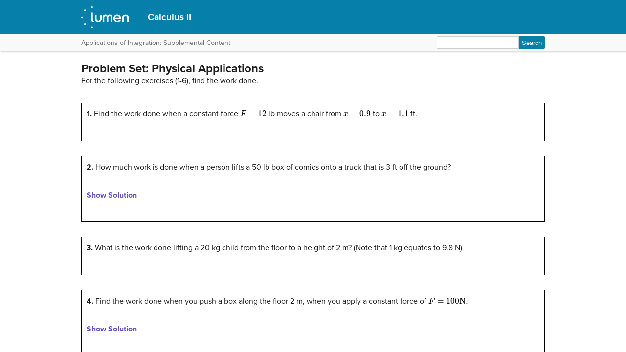

--- FILE ---
content_type: text/html; charset=UTF-8
request_url: https://courses.lumenlearning.com/calculus2/chapter/problem-set-physical-applications/
body_size: 46231
content:
<!DOCTYPE html>
<html lang="en-US">
<!-- Le HTML5 shim, for IE6-8 support of HTML5 elements -->
<!--[if lt IE 9]>
	<script src="https://html5shim.googlecode.com/svn/trunk/html5.js">
	</script>
<![endif]-->
<head>
<meta charset="UTF-8" />
<meta http-equiv="x-ua-compatible" content="ie=edge">
<meta name="viewport" content="width=device-width, initial-scale=1">

<link rel="shortcut icon" href="https://courses.lumenlearning.com/calculus2/wp-content/themes/bombadil/favicon.ico" />
<title>Problem Set: Physical Applications | Calculus II</title>
<link rel="profile" href="http://gmpg.org/xfn/11" />
<link rel="pingback" href="https://courses.lumenlearning.com/calculus2/xmlrpc.php" />


<meta name='robots' content='max-image-preview:large' />
	<style>img:is([sizes="auto" i], [sizes^="auto," i]) { contain-intrinsic-size: 3000px 1500px }</style>
	<link rel='dns-prefetch' href='//courses.lumenlearning.com' />
<link rel='dns-prefetch' href='//use.typekit.net' />
<link rel='dns-prefetch' href='//cdnjs.cloudflare.com' />
<link rel='dns-prefetch' href='//cdn.jsdelivr.net' />
<link rel='dns-prefetch' href='//fonts.googleapis.com' />
<script type="text/javascript">
/* <![CDATA[ */
window._wpemojiSettings = {"baseUrl":"https:\/\/s.w.org\/images\/core\/emoji\/16.0.1\/72x72\/","ext":".png","svgUrl":"https:\/\/s.w.org\/images\/core\/emoji\/16.0.1\/svg\/","svgExt":".svg","source":{"concatemoji":"https:\/\/courses.lumenlearning.com\/calculus2\/wp-includes\/js\/wp-emoji-release.min.js?ver=6.8.3"}};
/*! This file is auto-generated */
!function(s,n){var o,i,e;function c(e){try{var t={supportTests:e,timestamp:(new Date).valueOf()};sessionStorage.setItem(o,JSON.stringify(t))}catch(e){}}function p(e,t,n){e.clearRect(0,0,e.canvas.width,e.canvas.height),e.fillText(t,0,0);var t=new Uint32Array(e.getImageData(0,0,e.canvas.width,e.canvas.height).data),a=(e.clearRect(0,0,e.canvas.width,e.canvas.height),e.fillText(n,0,0),new Uint32Array(e.getImageData(0,0,e.canvas.width,e.canvas.height).data));return t.every(function(e,t){return e===a[t]})}function u(e,t){e.clearRect(0,0,e.canvas.width,e.canvas.height),e.fillText(t,0,0);for(var n=e.getImageData(16,16,1,1),a=0;a<n.data.length;a++)if(0!==n.data[a])return!1;return!0}function f(e,t,n,a){switch(t){case"flag":return n(e,"\ud83c\udff3\ufe0f\u200d\u26a7\ufe0f","\ud83c\udff3\ufe0f\u200b\u26a7\ufe0f")?!1:!n(e,"\ud83c\udde8\ud83c\uddf6","\ud83c\udde8\u200b\ud83c\uddf6")&&!n(e,"\ud83c\udff4\udb40\udc67\udb40\udc62\udb40\udc65\udb40\udc6e\udb40\udc67\udb40\udc7f","\ud83c\udff4\u200b\udb40\udc67\u200b\udb40\udc62\u200b\udb40\udc65\u200b\udb40\udc6e\u200b\udb40\udc67\u200b\udb40\udc7f");case"emoji":return!a(e,"\ud83e\udedf")}return!1}function g(e,t,n,a){var r="undefined"!=typeof WorkerGlobalScope&&self instanceof WorkerGlobalScope?new OffscreenCanvas(300,150):s.createElement("canvas"),o=r.getContext("2d",{willReadFrequently:!0}),i=(o.textBaseline="top",o.font="600 32px Arial",{});return e.forEach(function(e){i[e]=t(o,e,n,a)}),i}function t(e){var t=s.createElement("script");t.src=e,t.defer=!0,s.head.appendChild(t)}"undefined"!=typeof Promise&&(o="wpEmojiSettingsSupports",i=["flag","emoji"],n.supports={everything:!0,everythingExceptFlag:!0},e=new Promise(function(e){s.addEventListener("DOMContentLoaded",e,{once:!0})}),new Promise(function(t){var n=function(){try{var e=JSON.parse(sessionStorage.getItem(o));if("object"==typeof e&&"number"==typeof e.timestamp&&(new Date).valueOf()<e.timestamp+604800&&"object"==typeof e.supportTests)return e.supportTests}catch(e){}return null}();if(!n){if("undefined"!=typeof Worker&&"undefined"!=typeof OffscreenCanvas&&"undefined"!=typeof URL&&URL.createObjectURL&&"undefined"!=typeof Blob)try{var e="postMessage("+g.toString()+"("+[JSON.stringify(i),f.toString(),p.toString(),u.toString()].join(",")+"));",a=new Blob([e],{type:"text/javascript"}),r=new Worker(URL.createObjectURL(a),{name:"wpTestEmojiSupports"});return void(r.onmessage=function(e){c(n=e.data),r.terminate(),t(n)})}catch(e){}c(n=g(i,f,p,u))}t(n)}).then(function(e){for(var t in e)n.supports[t]=e[t],n.supports.everything=n.supports.everything&&n.supports[t],"flag"!==t&&(n.supports.everythingExceptFlag=n.supports.everythingExceptFlag&&n.supports[t]);n.supports.everythingExceptFlag=n.supports.everythingExceptFlag&&!n.supports.flag,n.DOMReady=!1,n.readyCallback=function(){n.DOMReady=!0}}).then(function(){return e}).then(function(){var e;n.supports.everything||(n.readyCallback(),(e=n.source||{}).concatemoji?t(e.concatemoji):e.wpemoji&&e.twemoji&&(t(e.twemoji),t(e.wpemoji)))}))}((window,document),window._wpemojiSettings);
/* ]]> */
</script>
<link rel='stylesheet' id='glossary-definition-css' href='https://courses.lumenlearning.com/calculus2/wp-content/plugins/pressbooks/assets/dist/styles/glossary-definition.css?id=822ab8be7758cfe7f7c76e84ab32ce41' type='text/css' media='all' />
<style id='wp-emoji-styles-inline-css' type='text/css'>

	img.wp-smiley, img.emoji {
		display: inline !important;
		border: none !important;
		box-shadow: none !important;
		height: 1em !important;
		width: 1em !important;
		margin: 0 0.07em !important;
		vertical-align: -0.1em !important;
		background: none !important;
		padding: 0 !important;
	}
</style>
<link rel='stylesheet' id='wp-block-library-css' href='https://courses.lumenlearning.com/calculus2/wp-includes/css/dist/block-library/style.min.css?ver=6.8.3' type='text/css' media='all' />
<style id='classic-theme-styles-inline-css' type='text/css'>
/*! This file is auto-generated */
.wp-block-button__link{color:#fff;background-color:#32373c;border-radius:9999px;box-shadow:none;text-decoration:none;padding:calc(.667em + 2px) calc(1.333em + 2px);font-size:1.125em}.wp-block-file__button{background:#32373c;color:#fff;text-decoration:none}
</style>
<style id='global-styles-inline-css' type='text/css'>
:root{--wp--preset--aspect-ratio--square: 1;--wp--preset--aspect-ratio--4-3: 4/3;--wp--preset--aspect-ratio--3-4: 3/4;--wp--preset--aspect-ratio--3-2: 3/2;--wp--preset--aspect-ratio--2-3: 2/3;--wp--preset--aspect-ratio--16-9: 16/9;--wp--preset--aspect-ratio--9-16: 9/16;--wp--preset--color--black: #000000;--wp--preset--color--cyan-bluish-gray: #abb8c3;--wp--preset--color--white: #ffffff;--wp--preset--color--pale-pink: #f78da7;--wp--preset--color--vivid-red: #cf2e2e;--wp--preset--color--luminous-vivid-orange: #ff6900;--wp--preset--color--luminous-vivid-amber: #fcb900;--wp--preset--color--light-green-cyan: #7bdcb5;--wp--preset--color--vivid-green-cyan: #00d084;--wp--preset--color--pale-cyan-blue: #8ed1fc;--wp--preset--color--vivid-cyan-blue: #0693e3;--wp--preset--color--vivid-purple: #9b51e0;--wp--preset--gradient--vivid-cyan-blue-to-vivid-purple: linear-gradient(135deg,rgba(6,147,227,1) 0%,rgb(155,81,224) 100%);--wp--preset--gradient--light-green-cyan-to-vivid-green-cyan: linear-gradient(135deg,rgb(122,220,180) 0%,rgb(0,208,130) 100%);--wp--preset--gradient--luminous-vivid-amber-to-luminous-vivid-orange: linear-gradient(135deg,rgba(252,185,0,1) 0%,rgba(255,105,0,1) 100%);--wp--preset--gradient--luminous-vivid-orange-to-vivid-red: linear-gradient(135deg,rgba(255,105,0,1) 0%,rgb(207,46,46) 100%);--wp--preset--gradient--very-light-gray-to-cyan-bluish-gray: linear-gradient(135deg,rgb(238,238,238) 0%,rgb(169,184,195) 100%);--wp--preset--gradient--cool-to-warm-spectrum: linear-gradient(135deg,rgb(74,234,220) 0%,rgb(151,120,209) 20%,rgb(207,42,186) 40%,rgb(238,44,130) 60%,rgb(251,105,98) 80%,rgb(254,248,76) 100%);--wp--preset--gradient--blush-light-purple: linear-gradient(135deg,rgb(255,206,236) 0%,rgb(152,150,240) 100%);--wp--preset--gradient--blush-bordeaux: linear-gradient(135deg,rgb(254,205,165) 0%,rgb(254,45,45) 50%,rgb(107,0,62) 100%);--wp--preset--gradient--luminous-dusk: linear-gradient(135deg,rgb(255,203,112) 0%,rgb(199,81,192) 50%,rgb(65,88,208) 100%);--wp--preset--gradient--pale-ocean: linear-gradient(135deg,rgb(255,245,203) 0%,rgb(182,227,212) 50%,rgb(51,167,181) 100%);--wp--preset--gradient--electric-grass: linear-gradient(135deg,rgb(202,248,128) 0%,rgb(113,206,126) 100%);--wp--preset--gradient--midnight: linear-gradient(135deg,rgb(2,3,129) 0%,rgb(40,116,252) 100%);--wp--preset--font-size--small: 13px;--wp--preset--font-size--medium: 20px;--wp--preset--font-size--large: 36px;--wp--preset--font-size--x-large: 42px;--wp--preset--spacing--20: 0.44rem;--wp--preset--spacing--30: 0.67rem;--wp--preset--spacing--40: 1rem;--wp--preset--spacing--50: 1.5rem;--wp--preset--spacing--60: 2.25rem;--wp--preset--spacing--70: 3.38rem;--wp--preset--spacing--80: 5.06rem;--wp--preset--shadow--natural: 6px 6px 9px rgba(0, 0, 0, 0.2);--wp--preset--shadow--deep: 12px 12px 50px rgba(0, 0, 0, 0.4);--wp--preset--shadow--sharp: 6px 6px 0px rgba(0, 0, 0, 0.2);--wp--preset--shadow--outlined: 6px 6px 0px -3px rgba(255, 255, 255, 1), 6px 6px rgba(0, 0, 0, 1);--wp--preset--shadow--crisp: 6px 6px 0px rgba(0, 0, 0, 1);}:where(.is-layout-flex){gap: 0.5em;}:where(.is-layout-grid){gap: 0.5em;}body .is-layout-flex{display: flex;}.is-layout-flex{flex-wrap: wrap;align-items: center;}.is-layout-flex > :is(*, div){margin: 0;}body .is-layout-grid{display: grid;}.is-layout-grid > :is(*, div){margin: 0;}:where(.wp-block-columns.is-layout-flex){gap: 2em;}:where(.wp-block-columns.is-layout-grid){gap: 2em;}:where(.wp-block-post-template.is-layout-flex){gap: 1.25em;}:where(.wp-block-post-template.is-layout-grid){gap: 1.25em;}.has-black-color{color: var(--wp--preset--color--black) !important;}.has-cyan-bluish-gray-color{color: var(--wp--preset--color--cyan-bluish-gray) !important;}.has-white-color{color: var(--wp--preset--color--white) !important;}.has-pale-pink-color{color: var(--wp--preset--color--pale-pink) !important;}.has-vivid-red-color{color: var(--wp--preset--color--vivid-red) !important;}.has-luminous-vivid-orange-color{color: var(--wp--preset--color--luminous-vivid-orange) !important;}.has-luminous-vivid-amber-color{color: var(--wp--preset--color--luminous-vivid-amber) !important;}.has-light-green-cyan-color{color: var(--wp--preset--color--light-green-cyan) !important;}.has-vivid-green-cyan-color{color: var(--wp--preset--color--vivid-green-cyan) !important;}.has-pale-cyan-blue-color{color: var(--wp--preset--color--pale-cyan-blue) !important;}.has-vivid-cyan-blue-color{color: var(--wp--preset--color--vivid-cyan-blue) !important;}.has-vivid-purple-color{color: var(--wp--preset--color--vivid-purple) !important;}.has-black-background-color{background-color: var(--wp--preset--color--black) !important;}.has-cyan-bluish-gray-background-color{background-color: var(--wp--preset--color--cyan-bluish-gray) !important;}.has-white-background-color{background-color: var(--wp--preset--color--white) !important;}.has-pale-pink-background-color{background-color: var(--wp--preset--color--pale-pink) !important;}.has-vivid-red-background-color{background-color: var(--wp--preset--color--vivid-red) !important;}.has-luminous-vivid-orange-background-color{background-color: var(--wp--preset--color--luminous-vivid-orange) !important;}.has-luminous-vivid-amber-background-color{background-color: var(--wp--preset--color--luminous-vivid-amber) !important;}.has-light-green-cyan-background-color{background-color: var(--wp--preset--color--light-green-cyan) !important;}.has-vivid-green-cyan-background-color{background-color: var(--wp--preset--color--vivid-green-cyan) !important;}.has-pale-cyan-blue-background-color{background-color: var(--wp--preset--color--pale-cyan-blue) !important;}.has-vivid-cyan-blue-background-color{background-color: var(--wp--preset--color--vivid-cyan-blue) !important;}.has-vivid-purple-background-color{background-color: var(--wp--preset--color--vivid-purple) !important;}.has-black-border-color{border-color: var(--wp--preset--color--black) !important;}.has-cyan-bluish-gray-border-color{border-color: var(--wp--preset--color--cyan-bluish-gray) !important;}.has-white-border-color{border-color: var(--wp--preset--color--white) !important;}.has-pale-pink-border-color{border-color: var(--wp--preset--color--pale-pink) !important;}.has-vivid-red-border-color{border-color: var(--wp--preset--color--vivid-red) !important;}.has-luminous-vivid-orange-border-color{border-color: var(--wp--preset--color--luminous-vivid-orange) !important;}.has-luminous-vivid-amber-border-color{border-color: var(--wp--preset--color--luminous-vivid-amber) !important;}.has-light-green-cyan-border-color{border-color: var(--wp--preset--color--light-green-cyan) !important;}.has-vivid-green-cyan-border-color{border-color: var(--wp--preset--color--vivid-green-cyan) !important;}.has-pale-cyan-blue-border-color{border-color: var(--wp--preset--color--pale-cyan-blue) !important;}.has-vivid-cyan-blue-border-color{border-color: var(--wp--preset--color--vivid-cyan-blue) !important;}.has-vivid-purple-border-color{border-color: var(--wp--preset--color--vivid-purple) !important;}.has-vivid-cyan-blue-to-vivid-purple-gradient-background{background: var(--wp--preset--gradient--vivid-cyan-blue-to-vivid-purple) !important;}.has-light-green-cyan-to-vivid-green-cyan-gradient-background{background: var(--wp--preset--gradient--light-green-cyan-to-vivid-green-cyan) !important;}.has-luminous-vivid-amber-to-luminous-vivid-orange-gradient-background{background: var(--wp--preset--gradient--luminous-vivid-amber-to-luminous-vivid-orange) !important;}.has-luminous-vivid-orange-to-vivid-red-gradient-background{background: var(--wp--preset--gradient--luminous-vivid-orange-to-vivid-red) !important;}.has-very-light-gray-to-cyan-bluish-gray-gradient-background{background: var(--wp--preset--gradient--very-light-gray-to-cyan-bluish-gray) !important;}.has-cool-to-warm-spectrum-gradient-background{background: var(--wp--preset--gradient--cool-to-warm-spectrum) !important;}.has-blush-light-purple-gradient-background{background: var(--wp--preset--gradient--blush-light-purple) !important;}.has-blush-bordeaux-gradient-background{background: var(--wp--preset--gradient--blush-bordeaux) !important;}.has-luminous-dusk-gradient-background{background: var(--wp--preset--gradient--luminous-dusk) !important;}.has-pale-ocean-gradient-background{background: var(--wp--preset--gradient--pale-ocean) !important;}.has-electric-grass-gradient-background{background: var(--wp--preset--gradient--electric-grass) !important;}.has-midnight-gradient-background{background: var(--wp--preset--gradient--midnight) !important;}.has-small-font-size{font-size: var(--wp--preset--font-size--small) !important;}.has-medium-font-size{font-size: var(--wp--preset--font-size--medium) !important;}.has-large-font-size{font-size: var(--wp--preset--font-size--large) !important;}.has-x-large-font-size{font-size: var(--wp--preset--font-size--x-large) !important;}
:where(.wp-block-post-template.is-layout-flex){gap: 1.25em;}:where(.wp-block-post-template.is-layout-grid){gap: 1.25em;}
:where(.wp-block-columns.is-layout-flex){gap: 2em;}:where(.wp-block-columns.is-layout-grid){gap: 2em;}
:root :where(.wp-block-pullquote){font-size: 1.5em;line-height: 1.6;}
</style>
<link rel='stylesheet' id='wp-in-post-ads-css' href='https://courses.lumenlearning.com/calculus2/wp-content/plugins/mts-wp-in-post-ads/public/css/wp-in-post-ads-public.css?ver=1.2.3' type='text/css' media='all' />
<link rel='stylesheet' id='pressbooks/structure-css' href='https://courses.lumenlearning.com/calculus2/wp-content/themes/pressbooks-book/dist/styles/structure.css?id=73555eac1f448b204588' type='text/css' media='screen, print' />
<link rel='stylesheet' id='pressbooks/webfonts-css' href='https://fonts.googleapis.com/css?family=Oswald|Open+Sans+Condensed:300,300italic&#038;subset=latin,cyrillic,greek,cyrillic-ext,greek-ext' type='text/css' media='all' />
<link rel='stylesheet' id='pressbooks/theme-css' href='https://courses.lumenlearning.com/calculus2/wp-content/themes/bombadil/style.css' type='text/css' media='screen, print' />
<link rel='stylesheet' id='dashicons-css' href='https://courses.lumenlearning.com/calculus2/wp-includes/css/dashicons.min.css?ver=6.8.3' type='text/css' media='all' />
<link rel='stylesheet' id='pressbooks/a11y-css' href='https://courses.lumenlearning.com/calculus2/wp-content/themes/pressbooks-book/dist/styles/a11y.css?id=67ce4802af40e4fea4f2' type='text/css' media='screen' />
<link rel='stylesheet' id='bombadil-style-css' href='https://courses.lumenlearning.com/calculus2/wp-content/themes/bombadil/assets/styles/bombadil-min.css?ver=6.8.3' type='text/css' media='screen, print' />
<script type="text/javascript" src="https://courses.lumenlearning.com/calculus2/wp-includes/js/jquery/jquery.min.js?ver=3.7.1" id="jquery-core-js"></script>
<script async type='text/javascript' src='https://courses.lumenlearning.com/calculus2/wp-includes/js/jquery/jquery-migrate.min.js?ver=3.4.1'></script>
<script async type='text/javascript' src='https://courses.lumenlearning.com/calculus2/wp-content/themes/pressbooks-book/dist/scripts/toc.js?id=41dec06e39b599e9d22d'></script>
<script async type='text/javascript' src='https://courses.lumenlearning.com/calculus2/wp-content/themes/pressbooks-book/dist/scripts/a11y.js?id=3faa829da7a4aa2b976a'></script>
<script type="text/javascript" src="https://courses.lumenlearning.com/calculus2/wp-content/themes/bombadil/assets/js/iframe-resizer.js?ver=6.8.3" id="iframe_resizer-js"></script>
<script type="text/javascript" src="https://courses.lumenlearning.com/calculus2/wp-content/themes/bombadil/assets/js/h5p-resizer.js?ver=6.8.3" id="h5p_resizer-js"></script>
<script type="text/javascript" src="//use.typekit.net/mje6fya.js?ver=1.0.0" id="typekit-js"></script>
<script type="text/javascript" src="https://cdnjs.cloudflare.com/ajax/libs/html5shiv/3.7.3/html5shiv.js?ver=3.7.3" id="html5shiv-js"></script>
<link rel="https://api.w.org/" href="https://courses.lumenlearning.com/calculus2/wp-json/" /><link rel="alternate" title="JSON" type="application/json" href="https://courses.lumenlearning.com/calculus2/wp-json/pressbooks/v2/chapters/1206" /><link rel="canonical" href="https://courses.lumenlearning.com/calculus2/chapter/problem-set-physical-applications/" />
<link rel='shortlink' href='https://courses.lumenlearning.com/calculus2/?p=1206' />
<link rel="alternate" title="oEmbed (JSON)" type="application/json+oembed" href="https://courses.lumenlearning.com/calculus2/wp-json/oembed/1.0/embed?url=https%3A%2F%2Fcourses.lumenlearning.com%2Fcalculus2%2Fchapter%2Fproblem-set-physical-applications%2F" />
<link rel="alternate" title="oEmbed (XML)" type="text/xml+oembed" href="https://courses.lumenlearning.com/calculus2/wp-json/oembed/1.0/embed?url=https%3A%2F%2Fcourses.lumenlearning.com%2Fcalculus2%2Fchapter%2Fproblem-set-physical-applications%2F&#038;format=xml" />
<script async src="https://www.googletagmanager.com/gtag/js?id=dummy"></script><script>

    window.dataLayer = window.dataLayer || [];

      function gtag(){dataLayer.push(arguments);}

      gtag('js', new Date());

gtag('config', 'dummy');

</script>
<script>try{Typekit.load();}catch(e){}</script><script>
window.MathJax = {
	versionWarnings: false,
    loader: {
        load: [
			'input/asciimath',
			'output/chtml',
            '[tex]/ams',
            '[tex]/bbox',
            '[tex]/boldsymbol',
            '[tex]/braket',
            '[tex]/cancel',
            '[tex]/color',
            '[tex]/enclose',
            '[tex]/gensymb',
            '[tex]/mathtools',
            '[tex]/mhchem',
            '[tex]/textmacros',
            '[tex]/newcommand',
            '[tex]/noerrors',
            '[tex]/physics',
            '[tex]/unicode'
        ]
    },
	asciimath: {
			delimiters: [['`','`'],['[asciimath]','[/asciimath]']]
		},
    tex: {
        inlineMath: [['\\(', '\\)'], ['[latex]','[/latex]']],
        displayMath: [['$$', '$$'], ['\\[', '\\]']],
        packages: {
            '[+]': [
                'ams',        // AMS math features
                'bbox',       // Boxed expressions
                'boldsymbol', // Bold symbols
                'braket',     // Quantum mechanics notation
                'cancel',     // Strike-through notation
                'color',      // Colored text
                'enclose',    // Provide notations like rounded boxes and underlining
                'gensymb',    // General symbols (degrees, angles, etc.)
                'mathtools',  // Extended math tools
                'mhchem',     // Chemistry formulas
                'textmacros', // Text formatting macros
                'newcommand', // Define custom LaTeX commands useful for macros
                'noerrors',   // Suppresses errors
                'unicode'     // Unicode math symbols
            ]
        },
        tags: 'ams',
            formatError: function (message) {
				return '\\color{red}{\\text{MathJax error: ' + message + '}}';
			}
    },
    svg: {
        fontCache: 'global'
    }
};
</script><style>
.MathJax {
    color: #000000 !important;
}
</style>
</head>
<body class="wp-singular chapter-template-default single single-chapter postid-1206 wp-theme-pressbooks-book wp-child-theme-bombadil" id="problemset:physicalapplications" itemscope itemtype="http://schema.org/WebPage" itemref="about copyrightHolder copyrightYear inLanguage publisher" >

		
		<!-- table of contents -->
		
			<div class="nav-container">

				<!-- skip to content -->
				<div class="skip-to-content">
					<a href="#content">Skip to main content</a>
				</div>
									<!-- nav bar -->
					<nav role="navigation"  style="background-color: #077FAB">
						<!-- logo / branding -->
						<div class="book-title-wrapper">
							<div class="bombadil-logo"><a href="https://courses.lumenlearning.com/"><img src="https://courses.lumenlearning.com/calculus2/wp-content/themes/bombadil/assets/images/LumenOnDark-150x69.png" alt="Lumen" /></a></div>
						<!-- Book Title -->
							<h1 class="book-title">
																	<a href="https://courses.lumenlearning.com/calculus2/" title="Calculus II" rel="home">Calculus II</a>
															</h1>
						</div>
					</nav>

											<div class="sub-nav">
							<div class="sub-nav-wrapper">
								<!-- page title -->
																	<div class="author-wrap">
										<h3>Applications of Integration: Supplemental Content</h3>
									</div> <!-- end .author-name -->
								
								<!-- search bar -->
								<form role="search" method="get" id="searchform" class="searchform" action="https://courses.lumenlearning.com/calculus2/">
				<div>
					<label class="screen-reader-text" for="s">Search for:</label>
					<input type="text" value="" name="s" id="s" />
					<input type="submit" id="searchsubmit" value="Search" />
				</div>
			</form>							</div>
						</div><!-- end sub-nav -->
					
							</div> <!-- end .nav-container -->

	<div class="wrapper"><!-- for sitting footer at the bottom of the page -->
			<div id="wrap">
				<div id="content" role="main">

		
				<h2 class="entry-title">Problem Set: Physical Applications</h2>

				<div id="post-1206" class="standard post-1206 chapter type-chapter status-publish hentry">

					<div class="entry-content">
											
					<p id="fs-id1167793718511">For the following exercises (1-6), find the work done.</p>
<div id="fs-id1167793718514" class="exercise">
<div id="fs-id1167793718516" class="textbox">
<p id="fs-id1167793718519"><strong>1. </strong>Find the work done when a constant force [latex]F=12[/latex] lb moves a chair from [latex]x=0.9[/latex] to [latex]x=1.1[/latex] ft.</p>
</div>
</div>
<div id="fs-id1167793718563" class="exercise">
<div id="fs-id1167793718566" class="textbox">
<p id="fs-id1167793718568"><strong>2.</strong> How much work is done when a person lifts a 50 lb box of comics onto a truck that is 3 ft off the ground?</p>
<div class="qa-wrapper" style="display: block"><span class="show-answer collapsed" style="cursor: pointer" data-target="qfs-id1167793590314">Show Solution</span></p>
<div id="qfs-id1167793590314" class="hidden-answer" style="display: none">
<p id="fs-id1167793590314">150 ft-lb</p>
</div>
</div>
</div>
</div>
<div id="fs-id1167793590323" class="exercise">
<div id="fs-id1167793590325" class="textbox">
<p id="fs-id1167793590327"><strong>3. </strong>What is the work done lifting a 20 kg child from the floor to a height of 2 m? (Note that 1 kg equates to 9.8 N)</p>
</div>
</div>
<div id="fs-id1167793590363" class="exercise">
<div id="fs-id1167793590365" class="textbox">
<p id="fs-id1167793590367"><strong>4.</strong> Find the work done when you push a box along the floor 2 m, when you apply a constant force of [latex]F=100\text{N}.[/latex]</p>
<div class="qa-wrapper" style="display: block"><span class="show-answer collapsed" style="cursor: pointer" data-target="qfs-id1167793705293">Show Solution</span></p>
<div id="qfs-id1167793705293" class="hidden-answer" style="display: none">
<p id="fs-id1167793705293">[latex]200\text{J}[/latex]</p>
</div>
</div>
</div>
</div>
<div id="fs-id1167793705306" class="exercise">
<div id="fs-id1167793705308" class="textbox">
<p id="fs-id1167793705310"><strong>5. </strong>Compute the work done for a force [latex]F=\frac{12}{{x}^{2}}[/latex] N from [latex]x=1[/latex] to [latex]x=2[/latex] m.</p>
</div>
</div>
<div id="fs-id1167793274848" class="exercise">
<div id="fs-id1167793274850" class="textbox">
<p id="fs-id1167793274852"><strong>6. </strong>What is the work done moving a particle from [latex]x=0[/latex] to [latex]x=1[/latex] m if the force acting on it is [latex]F=3{x}^{2}[/latex] N?</p>
<div class="qa-wrapper" style="display: block"><span class="show-answer collapsed" style="cursor: pointer" data-target="qfs-id1167793274893">Show Solution</span></p>
<div id="qfs-id1167793274893" class="hidden-answer" style="display: none">
<p id="fs-id1167793274893">1 J</p>
</div>
</div>
</div>
</div>
<p id="fs-id1167793274901">For the following exercises (7-11), find the mass of the one-dimensional object.</p>
<div id="fs-id1167793274905" class="exercise">
<div id="fs-id1167793274907" class="textbox">
<p id="fs-id1167793274909"><strong>7. </strong>A wire that is 2 ft long (starting at [latex]x=0)[/latex] and has a density function of [latex]\rho (x)={x}^{2}+2x[/latex] lb/ft</p>
</div>
</div>
<div id="fs-id1167793280392" class="exercise">
<div id="fs-id1167793280395" class="textbox">
<p id="fs-id1167793280397"><strong>8. </strong>A car antenna that is 3 ft long (starting at [latex]x=0)[/latex] and has a density function of [latex]\rho (x)=3x+2[/latex] lb/ft</p>
<div class="qa-wrapper" style="display: block"><span class="show-answer collapsed" style="cursor: pointer" data-target="qfs-id1167793724747">Show Solution</span></p>
<div id="qfs-id1167793724747" class="hidden-answer" style="display: none">
<p id="fs-id1167793724747">[latex]\frac{39}{2}[/latex]</p>
</div>
</div>
</div>
</div>
<div id="fs-id1167793724760" class="exercise">
<div id="fs-id1167793724762" class="textbox">
<p id="fs-id1167793724764"><strong>9. </strong>A metal rod that is 8 in. long (starting at [latex]x=0)[/latex] and has a density function of [latex]\rho (x)={e}^{1\text{/}2x}[/latex] lb/in.</p>
</div>
</div>
<div id="fs-id1167793630100" class="exercise">
<div id="fs-id1167793630102" class="textbox">
<p id="fs-id1167793630104"><strong>10. </strong>A pencil that is 4 in. long (starting at [latex]x=2)[/latex] and has a density function of [latex]\rho (x)=5\text{/}x[/latex] oz/in.</p>
<div class="qa-wrapper" style="display: block"><span class="show-answer collapsed" style="cursor: pointer" data-target="qfs-id1167793630148">Show Solution</span></p>
<div id="qfs-id1167793630148" class="hidden-answer" style="display: none">
<p id="fs-id1167793630148">[latex]\text{ln}(243)[/latex]</p>
<p>&nbsp;</p>
</div>
</div>
<div id="fs-id1167794223650" class="exercise">
<div id="fs-id1167794223652" class="textbox">
<p id="fs-id1167794223654"><strong>11. </strong>A ruler that is 12 in. long (starting at [latex]x=5)[/latex] and has a density function of [latex]\rho (x)=\text{ln}(x)+(1\text{/}2){x}^{2}[/latex] oz/in.</p>
</div>
</div>
<p id="fs-id1167793691533">For the following exercises (12-16), find the mass of the two-dimensional object that is centered at the origin.</p>
<div id="fs-id1167793691537" class="exercise">
<div id="fs-id1167793691540" class="textbox">
<p id="fs-id1167793691542"><strong>12. </strong>An oversized hockey puck of radius 2 in. with density function [latex]\rho (x)={x}^{3}-2x+5[/latex]</p>
<div class="qa-wrapper" style="display: block"><span class="show-answer collapsed" style="cursor: pointer" data-target="q30087466">Show Solution</span></p>
<div id="q30087466" class="hidden-answer" style="display: none"></div>
</div>
<p>[latex]\frac{332\pi }{15}[/latex]</p>
</div>
</div>
</div>
</div>
<div id="fs-id1167793524568" class="exercise">
<div id="fs-id1167793524570" class="textbox">
<p id="fs-id1167793524572"><strong>13. </strong>A frisbee of radius 6 in. with density function [latex]\rho (x)={e}^{\text{−}x}[/latex]</p>
</div>
</div>
<div id="fs-id1167793524640" class="exercise">
<div id="fs-id1167793524642" class="textbox">
<p id="fs-id1167793524644"><strong>14. </strong>A plate of radius 10 in. with density function [latex]\rho (x)=1+ \cos (\pi x)[/latex]</p>
<div class="qa-wrapper" style="display: block"><span class="show-answer collapsed" style="cursor: pointer" data-target="qfs-id1167793941017">Show Solution</span></p>
<div id="qfs-id1167793941017" class="hidden-answer" style="display: none">
<p id="fs-id1167793941017">[latex]100\pi[/latex]</p>
</div>
</div>
</div>
</div>
<div id="fs-id1167793941028" class="exercise">
<div id="fs-id1167793941030" class="textbox">
<p id="fs-id1167793941032"><strong>15.</strong> A jar lid of radius 3 in. with density function [latex]\rho (x)=\text{ln}(x+1)[/latex]</p>
</div>
</div>
<div id="fs-id1167793244589" class="exercise">
<div id="fs-id1167793244591" class="textbox">
<p id="fs-id1167793244593"><strong>16. </strong>A disk of radius 5 cm with density function [latex]\rho (x)=\sqrt{3x}[/latex]</p>
<div class="qa-wrapper" style="display: block"><span class="show-answer collapsed" style="cursor: pointer" data-target="qfs-id1167793244624">Show Solution</span></p>
<div id="qfs-id1167793244624" class="hidden-answer" style="display: none">
<p id="fs-id1167793244624">[latex]20\pi \sqrt{15}[/latex]</p>
</div>
</div>
</div>
</div>
<div id="fs-id1167793244639" class="exercise">
<div class="textbox">
<p id="fs-id1167793254981"><strong>17. </strong>A 12-in. spring is stretched to 15 in. by a force of 75 lb. What is the spring constant?</p>
</div>
</div>
<div id="fs-id1167793255017" class="exercise">
<div id="fs-id1167793255020" class="textbox">
<p id="fs-id1167793255022"><strong>18. </strong>A spring has a natural length of 10 cm. It takes 2 J to stretch the spring to 15 cm. How much work would it take to stretch the spring from 15 cm to 20 cm?</p>
<div class="qa-wrapper" style="display: block"><span class="show-answer collapsed" style="cursor: pointer" data-target="qfs-id1167793255054">Show Solution</span></p>
<div id="qfs-id1167793255054" class="hidden-answer" style="display: none">
<p id="fs-id1167793255054">6 J</p>
</div>
</div>
</div>
</div>
<div id="fs-id1167793255062" class="exercise">
<div id="fs-id1167793255064" class="textbox">
<p id="fs-id1167793255066"><strong>19. </strong>A 1-m spring requires 10 J to stretch the spring to 1.1 m. How much work would it take to stretch the spring from 1 m to 1.2 m?</p>
</div>
</div>
<div id="fs-id1167793545921" class="exercise">
<div id="fs-id1167793545923" class="textbox">
<p id="fs-id1167793545925"><strong>20. </strong>A spring requires 5 J to stretch the spring from 8 cm to 12 cm, and an additional 4 J to stretch the spring from 12 cm to 14 cm. What is the natural length of the spring?</p>
<div class="qa-wrapper" style="display: block"><span class="show-answer collapsed" style="cursor: pointer" data-target="qfs-id1167793545960">Show Solution</span></p>
<div id="qfs-id1167793545960" class="hidden-answer" style="display: none">
<p id="fs-id1167793545960">5 cm</p>
</div>
</div>
</div>
</div>
<div id="fs-id1167793545970" class="exercise">
<div id="fs-id1167793545972" class="textbox">
<p id="fs-id1167793545974"><strong>21. </strong>A shock absorber is compressed 1 in. by a weight of 1 t. What is the spring constant?</p>
</div>
</div>
<div id="fs-id1167793630513" class="exercise">
<div id="fs-id1167793630515" class="textbox">
<p id="fs-id1167793630517"><strong>22. </strong>A force of [latex]F=20x-{x}^{3}[/latex] N stretches a nonlinear spring by [latex]x[/latex] meters. What work is required to stretch the spring from [latex]x=0[/latex] to [latex]x=2[/latex] m?</p>
<div class="qa-wrapper" style="display: block"><span class="show-answer collapsed" style="cursor: pointer" data-target="qfs-id1167793630566">Show Solution</span></p>
<div id="qfs-id1167793630566" class="hidden-answer" style="display: none">
<p id="fs-id1167793630566">36 J</p>
</div>
</div>
</div>
</div>
<div id="fs-id1167793630576" class="exercise">
<div id="fs-id1167793630578" class="textbox">
<p id="fs-id1167793630580"><strong>23. </strong>Find the work done by winding up a hanging cable of length 100 ft and weight-density 5 lb/ft.</p>
</div>
</div>
<div id="fs-id1167793496018" class="exercise">
<div id="fs-id1167793496020" class="textbox">
<p id="fs-id1167793496022"><strong>24. </strong>For the cable in the preceding exercise, how much work is done to lift the cable 50 ft?</p>
<div class="qa-wrapper" style="display: block"><span class="show-answer collapsed" style="cursor: pointer" data-target="qfs-id1167793496034">Show Solution</span></p>
<div id="qfs-id1167793496034" class="hidden-answer" style="display: none">
<p id="fs-id1167793496034">18,750 ft-lb</p>
</div>
</div>
</div>
</div>
<div class="exercise">
<div id="fs-id1167793496050" class="textbox">
<p><strong>25. </strong>For the cable in the preceding exercise, how much additional work is done by hanging a 200 lb weight at the end of the cable?</p>
</div>
</div>
<div id="fs-id1167793496078" class="exercise">
<div id="fs-id1167793496080" class="textbox">
<p id="fs-id1167793496082"><strong>26. [T]</strong> A pyramid of height 500 ft has a square base 800 ft by 800 ft. Find the area [latex]A[/latex] at height [latex]h.[/latex] If the rock used to build the pyramid weighs approximately [latex]w=100{\text{lb/ft}}^{3},[/latex] how much work did it take to lift all the rock?</p>
<div class="qa-wrapper" style="display: block"><span class="show-answer collapsed" style="cursor: pointer" data-target="qfs-id1167793387254">Show Solution</span></p>
<div id="qfs-id1167793387254" class="hidden-answer" style="display: none">
<p id="fs-id1167793387254">[latex]\frac{32}{3}×{10}^{9}\text{ft-lb}[/latex]</p>
</div>
</div>
</div>
</div>
<div id="fs-id1167793387279" class="exercise">
<div id="fs-id1167793387281" class="textbox">
<p id="fs-id1167793387284"><strong>27. [T]</strong> For the pyramid in the preceding exercise, assume there were 1000 workers each working 10 hours a day, 5 days a week, 50 weeks a year. If the workers, on average, lifted 10 100 lb rocks 2 ft/hr, how long did it take to build the pyramid?</p>
</div>
</div>
<div id="fs-id1167794011556" class="exercise">
<div class="textbox">
<p id="fs-id1167794011561"><strong>28. [T]</strong> The force of gravity on a mass [latex]m[/latex] is [latex]F=\text{−}((GMm)\text{/}{x}^{2})[/latex] newtons. For a rocket of mass [latex]m=1000\text{kg},[/latex] compute the work to lift the rocket from [latex]x=6400[/latex] to [latex]x=6500[/latex] km. (<em>Note</em>: [latex]G=6×{10}^{-17}{\text{N m}}^{2}\text{/}{\text{kg}}^{2}[/latex] and [latex]M=6×{10}^{24}\text{kg}\text{.})[/latex]</p>
<div class="qa-wrapper" style="display: block"><span class="show-answer collapsed" style="cursor: pointer" data-target="qfs-id1167793551051">Show Solution</span></p>
<div id="qfs-id1167793551051" class="hidden-answer" style="display: none">
<p id="fs-id1167793551051">[latex]8.65×{10}^{5}\text{J}[/latex]</p>
</div>
</div>
</div>
</div>
<div id="fs-id1167793524759" class="exercise">
<div class="textbox">
<p><strong>30. [T]</strong> For the rocket in the preceding exercise, find the work to lift the rocket from [latex]x=6400[/latex] to [latex]x=\infty .[/latex]</p>
</div>
</div>
<div id="fs-id1167793524815" class="exercise">
<div id="fs-id1167793524817" class="textbox">
<p id="fs-id1167793524819"><strong>31. [T]</strong> A rectangular dam is 40 ft high and 60 ft wide. Compute the total force [latex]F[/latex] on the dam when</p>
<ol id="fs-id1167793524840" style="list-style-type: lower-alpha;">
<li>the surface of the water is at the top of the dam and</li>
<li>the surface of the water is halfway down the dam.</li>
</ol>
<div class="qa-wrapper" style="display: block"><span class="show-answer collapsed" style="cursor: pointer" data-target="qfs-id1167793957832">Show Solution</span></p>
<div id="qfs-id1167793957832" class="hidden-answer" style="display: none">
<p id="fs-id1167793957832">a. 3,000,000 lb, b. 749,000 lb</p>
</div>
</div>
</div>
</div>
<div id="fs-id1167793957860" class="exercise">
<div id="fs-id1167793957862" class="textbox">
<p id="fs-id1167793957865"><strong>32. [T]</strong> Find the work required to pump all the water out of a cylinder that has a circular base of radius 5 ft and height 200 ft. Use the fact that the density of water is 62 lb/ft<sup>3</sup>.</p>
</div>
</div>
<div id="fs-id1167793957904" class="exercise">
<div id="fs-id1167793957906" class="textbox">
<p id="fs-id1167793957908"><strong>33. [T]</strong> Find the work required to pump all the water out of the cylinder in the preceding exercise if the cylinder is only half full.</p>
<div class="qa-wrapper" style="display: block"><span class="show-answer collapsed" style="cursor: pointer" data-target="qfs-id1167793957919">Show Solution</span></p>
<div id="qfs-id1167793957919" class="hidden-answer" style="display: none">
<p id="fs-id1167793957919">[latex]23.25\pi[/latex] million ft-lb</p>
</div>
</div>
</div>
</div>
<div id="fs-id1167794042966" class="exercise">
<div id="fs-id1167794042968" class="textbox">
<p id="fs-id1167794042970"><strong>34. [T]</strong> How much work is required to pump out a swimming pool if the area of the base is 800 ft<sup>2</sup>, the water is 4 ft deep, and the top is 1 ft above the water level? Assume that the density of water is 62 lb/ft<sup>3</sup>.</p>
</div>
</div>
<div id="fs-id1167794043019" class="exercise">
<div id="fs-id1167794043022" class="textbox">
<p id="fs-id1167794043024"><strong>35. </strong>A cylinder of depth [latex]H[/latex] and cross-sectional area [latex]A[/latex] stands full of water at density [latex]\rho .[/latex] Compute the work to pump all the water to the top.</p>
<div class="qa-wrapper" style="display: block"><span class="show-answer collapsed" style="cursor: pointer" data-target="qfs-id1167794043046">Show Solution</span></p>
<div id="qfs-id1167794043046" class="hidden-answer" style="display: none">
<p id="fs-id1167794043046">[latex]\frac{A\rho {H}^{2}}{2}[/latex]</p>
</div>
</div>
</div>
</div>
<div id="fs-id1167793975911" class="exercise">
<div id="fs-id1167793975914" class="textbox">
<p id="fs-id1167793975916"><strong>36. </strong>For the cylinder in the preceding exercise, compute the work to pump all the water to the top if the cylinder is only half full.</p>
</div>
</div>
<div class="exercise">
<div id="fs-id1167793975948" class="textbox">
<p><strong>37. </strong>A cone-shaped tank has a cross-sectional area that increases with its depth: [latex]A=(\pi {r}^{2}{h}^{2})\text{/}{H}^{3}.[/latex] Show that the work to empty it is half the work for a cylinder with the same height and base.</p>
<div class="qa-wrapper" style="display: block"><span class="show-answer collapsed" style="cursor: pointer" data-target="qfs-id1167793975996">Show Solution</span></p>
<div id="qfs-id1167793975996" class="hidden-answer" style="display: none">
<p id="fs-id1167793975996">Answers may vary</p>
</div>
</div>
</div>
</div>

			 <section class="citations-section" role="contentinfo">
			 <h3>Candela Citations</h3>
					 <div>
						 <div id="citation-list-1206">
							 <div class="licensing"><div class="license-attribution-dropdown-subheading">CC licensed content, Shared previously</div><ul class="citation-list"><li>Calculus Volume 2. <strong>Authored by</strong>: Gilbert Strang, Edwin (Jed) Herman. <strong>Provided by</strong>: OpenStax. <strong>Located at</strong>: <a target="_blank" href="https://openstax.org/books/calculus-volume-2/pages/1-introduction">https://openstax.org/books/calculus-volume-2/pages/1-introduction</a>. <strong>License</strong>: <em><a target="_blank" rel="license" href="https://creativecommons.org/licenses/by-nc-sa/4.0/">CC BY-NC-SA: Attribution-NonCommercial-ShareAlike</a></em>. <strong>License Terms</strong>: Access for free at https://openstax.org/books/calculus-volume-2/pages/1-introduction</li></ul></div>
						 </div>
					 </div>
			 </section>
					</div><!-- .entry-content -->
				</div><!-- #post-## -->

                  <!-- CITATIONS AND ATTRIBUTIONS -->
          <section class="citations-section" role="contentinfo">
            <div class="post-citations sidebar">
              <div role="button" aria-pressed="false" id="citation-header-1206" class="collapsed license-attribution-dropdown">Licenses and Attributions</div>
              <div id="citation-list-1206" style="display:none;">
                <div class="licensing"><div class="license-attribution-dropdown-subheading">CC licensed content, Shared previously</div><ul class="citation-list"><li>Calculus Volume 2. <strong>Authored by</strong>: Gilbert Strang, Edwin (Jed) Herman. <strong>Provided by</strong>: OpenStax. <strong>Located at</strong>: <a target="_blank" href="https://openstax.org/books/calculus-volume-2/pages/1-introduction">https://openstax.org/books/calculus-volume-2/pages/1-introduction</a>. <strong>License</strong>: <em><a target="_blank" rel="license" href="https://creativecommons.org/licenses/by-nc-sa/4.0/">CC BY-NC-SA: Attribution-NonCommercial-ShareAlike</a></em>. <strong>License Terms</strong>: Access for free at https://openstax.org/books/calculus-volume-2/pages/1-introduction</li></ul></div>              </div>
            </div>
          </section>
        

									<!-- edit page button -->
									
				<!-- page nav buttons -->
				<nav class="bottom-nav-buttons" role="navigation">
					<a class="post-nav-button" id="prev" href="https://courses.lumenlearning.com/calculus2/chapter/problem-set-arc-length-of-a-curve-and-surface-area/">
				Previous			</a>
		
					<a class="post-nav-button" id="next" href="https://courses.lumenlearning.com/calculus2/chapter/problem-set-moments-and-centers-of-mass/">
				Next			</a>
			</nav>
			</div><!-- #content -->

			
	<!-- This does nothing and exists only to block sidebar.php of the Luther theme from rendering. -->

	</div><!-- #wrap -->
	<div class="push"></div>

	</div><!-- .wrapper for sitting footer at the bottom of the page -->

<div class="footer">
	<div class="inner">
		<!-- logo options -->
									<img class="lumen-footer-logo" src="https://courses.lumenlearning.com/calculus2/wp-content/themes/bombadil/assets/images/FooterLumenCandela.png" alt="Footer Logo Lumen Candela" />
				<p style="margin-top:3.5em;text-align:center;">
					<a href="https://lumenlearning.com/policies/privacy-policy/" target="_blank" style="color:#959595;">Privacy Policy</a>
				</p>
						</div><!-- #inner -->
</div><!-- #footer -->

<script type="speculationrules">
{"prefetch":[{"source":"document","where":{"and":[{"href_matches":"\/calculus2\/*"},{"not":{"href_matches":["\/calculus2\/wp-*.php","\/calculus2\/wp-admin\/*","\/calculus2\/wp-content\/uploads\/sites\/5621\/*","\/calculus2\/wp-content\/*","\/calculus2\/wp-content\/plugins\/*","\/calculus2\/wp-content\/themes\/bombadil\/*","\/calculus2\/wp-content\/themes\/pressbooks-book\/*","\/calculus2\/*\\?(.+)"]}},{"not":{"selector_matches":"a[rel~=\"nofollow\"]"}},{"not":{"selector_matches":".no-prefetch, .no-prefetch a"}}]},"eagerness":"conservative"}]}
</script>
<script type="text/javascript" src="https://courses.lumenlearning.com/calculus2/wp-content/plugins/pressbooks/assets/dist/scripts/glossary-definition.js?id=143ccdfdd2c3b237b89860a9a3174546" id="glossary-definition-js"></script>
<script type="text/javascript" id="lumen-tinyab-js-js-extra">
/* <![CDATA[ */
var wp_user_info = {"username":{"data":{},"ID":0,"caps":[],"cap_key":"wp_5621_capabilities","roles":[],"allcaps":[],"filter":null}};
/* ]]> */
</script>
<script type="text/javascript" src="https://courses.lumenlearning.com/calculus2/wp-content/plugins/candela-tiny-ab/tiny-ab.js?ver=0.1.1" id="lumen-tinyab-js-js"></script>
<script async type='text/javascript' src='https://courses.lumenlearning.com/calculus2/wp-content/themes/pressbooks-book/dist/scripts/keyboard-nav.js?id=5530f96084c639f108ac'></script>
<script type="text/javascript" src="https://courses.lumenlearning.com/calculus2/wp-content/themes/bombadil/assets/js/audio-behavior.js?ver=6.8.3" id="embedded_audio-js"></script>
<script type="text/javascript" src="https://courses.lumenlearning.com/calculus2/wp-content/themes/bombadil/assets/js/hide-answer.js?ver=6.8.3" id="hide_answers-js"></script>
<script type="text/javascript" src="https://courses.lumenlearning.com/calculus2/wp-content/themes/bombadil/assets/js/lti-buttons.js?ver=6.8.3" id="lti_buttons-js"></script>
<script type="text/javascript" src="https://cdn.jsdelivr.net/npm/mathjax@3/es5/tex-mml-chtml.js" id="pb_mathjax-js"></script>
<script type="text/javascript" id="wp-in-post-ads_view_count-js-extra">
/* <![CDATA[ */
var wpipaViews = {"url":"https:\/\/courses.lumenlearning.com\/calculus2\/wp-admin\/admin-ajax.php"};
/* ]]> */
</script>
<script type="text/javascript" src="https://courses.lumenlearning.com/calculus2/wp-content/plugins/mts-wp-in-post-ads/public/js/wp-in-post-ads-views.js?ver=1.2.3" id="wp-in-post-ads_view_count-js"></script>
<script type="text/javascript" id="attributions-js-extra">
/* <![CDATA[ */
var thePost = {"id":"1206"};
/* ]]> */
</script>
<script type="text/javascript" src="https://courses.lumenlearning.com/calculus2/wp-content/themes/bombadil/assets/js/attributions.js?ver=6.8.3" id="attributions-js"></script>
<script>if (typeof sendIframeResize === "function") { sendIframeResize(); }</script>
</body>
</html>
<!--
Performance optimized by Redis Object Cache. Learn more: https://wprediscache.com

Retrieved 602 objects (678 KB) from Redis using PhpRedis (v6.3.0).
-->
